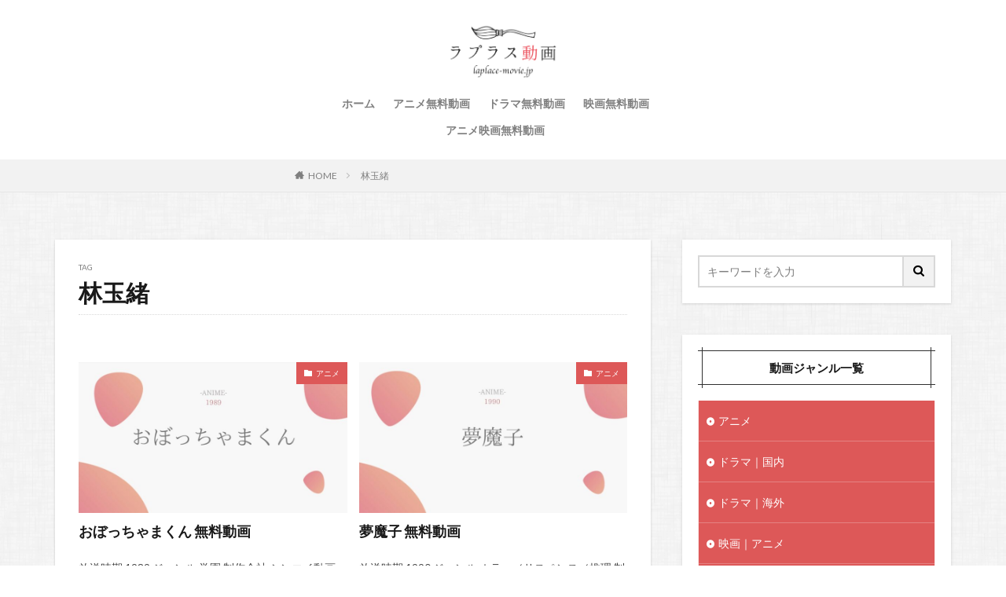

--- FILE ---
content_type: text/html; charset=UTF-8
request_url: https://laplace-movie.jp/tag/hayashi-tamao/
body_size: 13570
content:

<!DOCTYPE html>

<html lang="ja" prefix="og: http://ogp.me/ns#" class="t-html 
">

<head prefix="og: http://ogp.me/ns# fb: http://ogp.me/ns/fb# article: http://ogp.me/ns/article#">
<meta charset="UTF-8">
<title>林玉緒│ラプラス動画｜無料動画まとめ</title>
<meta name='robots' content='max-image-preview:large' />
<link rel='stylesheet' id='dashicons-css'  href='https://laplace-movie.jp/wp-includes/css/dashicons.min.css?ver=5.7.14' type='text/css' media='all' />
<link rel='stylesheet' id='thickbox-css'  href='https://laplace-movie.jp/wp-includes/js/thickbox/thickbox.css?ver=5.7.14' type='text/css' media='all' />
<link rel='stylesheet' id='wp-block-library-css'  href='https://laplace-movie.jp/wp-includes/css/dist/block-library/style.min.css?ver=5.7.14' type='text/css' media='all' />
<style id='wp-block-library-inline-css' type='text/css'>
.has-text-align-justify{text-align:justify;}
</style>
<link rel='stylesheet' id='contact-form-7-css'  href='https://laplace-movie.jp/wp-content/plugins/contact-form-7/includes/css/styles.css?ver=5.3.2' type='text/css' media='all' />
<link rel='stylesheet' id='fancybox-css'  href='https://laplace-movie.jp/wp-content/plugins/easy-fancybox/css/jquery.fancybox.min.css?ver=1.3.24' type='text/css' media='screen' />
<link rel='stylesheet' id='jetpack_css-css'  href='https://laplace-movie.jp/wp-content/plugins/jetpack/css/jetpack.css?ver=9.2.4' type='text/css' media='all' />
<script src='https://laplace-movie.jp/wp-includes/js/jquery/jquery.min.js?ver=3.5.1' id='jquery-core-js'></script>
<script src='https://laplace-movie.jp/wp-includes/js/jquery/jquery-migrate.min.js?ver=3.3.2' id='jquery-migrate-js'></script>
<link rel="https://api.w.org/" href="https://laplace-movie.jp/wp-json/" /><link rel="alternate" type="application/json" href="https://laplace-movie.jp/wp-json/wp/v2/tags/2059" /><link rel="alternate" type="application/rss+xml" title="ラプラス動画｜無料動画まとめ &raquo; Google Image Sitemap" href="https://laplace-movie.jp/?feed=googleimagesitemap" />
<link rel="alternate" type="application/rss+xml" title="ラプラス動画｜無料動画まとめ &raquo; Google Video Sitemap" href="https://laplace-movie.jp/?feed=googlevideossitemap" />
<style type='text/css'>img#wpstats{display:none}</style><link rel="stylesheet" href="https://laplace-movie.jp/wp-content/themes/the-thor/css/icon.min.css">
<link rel="stylesheet" href="https://fonts.googleapis.com/css?family=Lato:100,300,400,700,900">
<link rel="stylesheet" href="https://fonts.googleapis.com/css?family=Fjalla+One">
<link rel="stylesheet" href="https://fonts.googleapis.com/css?family=Noto+Sans+JP:100,200,300,400,500,600,700,800,900">
<link rel="stylesheet" href="https://laplace-movie.jp/wp-content/themes/the-thor/style.min.css">
<link rel="stylesheet" href="https://laplace-movie.jp/wp-content/themes/the-thor-child/style-user.css?1623662459">
<script src="https://ajax.googleapis.com/ajax/libs/jquery/1.12.4/jquery.min.js"></script>
<meta http-equiv="X-UA-Compatible" content="IE=edge">
<meta name="viewport" content="width=device-width, initial-scale=1, viewport-fit=cover"/>
<style>
.widget.widget_nav_menu ul.menu{border-color: rgba(221,88,88,0.15);}.widget.widget_nav_menu ul.menu li{border-color: rgba(221,88,88,0.75);}.widget.widget_nav_menu ul.menu .sub-menu li{border-color: rgba(221,88,88,0.15);}.widget.widget_nav_menu ul.menu .sub-menu li .sub-menu li:first-child{border-color: rgba(221,88,88,0.15);}.widget.widget_nav_menu ul.menu li a:hover{background-color: rgba(221,88,88,0.75);}.widget.widget_nav_menu ul.menu .current-menu-item > a{background-color: rgba(221,88,88,0.75);}.widget.widget_nav_menu ul.menu li .sub-menu li a:before {color:#dd5858;}.widget.widget_nav_menu ul.menu li a{background-color:#dd5858;}.widget.widget_nav_menu ul.menu .sub-menu a:hover{color:#dd5858;}.widget.widget_nav_menu ul.menu .sub-menu .current-menu-item a{color:#dd5858;}.widget.widget_categories ul{border-color: rgba(221,88,88,0.15);}.widget.widget_categories ul li{border-color: rgba(221,88,88,0.75);}.widget.widget_categories ul .children li{border-color: rgba(221,88,88,0.15);}.widget.widget_categories ul .children li .children li:first-child{border-color: rgba(221,88,88,0.15);}.widget.widget_categories ul li a:hover{background-color: rgba(221,88,88,0.75);}.widget.widget_categories ul .current-menu-item > a{background-color: rgba(221,88,88,0.75);}.widget.widget_categories ul li .children li a:before {color:#dd5858;}.widget.widget_categories ul li a{background-color:#dd5858;}.widget.widget_categories ul .children a:hover{color:#dd5858;}.widget.widget_categories ul .children .current-menu-item a{color:#dd5858;}.widgetSearch__input:hover{border-color:#dd5858;}.widgetCatTitle{background-color:#dd5858;}.widgetCatTitle__inner{background-color:#dd5858;}.widgetSearch__submit:hover{background-color:#dd5858;}.widgetProfile__sns{background-color:#dd5858;}.widget.widget_calendar .calendar_wrap tbody a:hover{background-color:#dd5858;}.widget ul li a:hover{color:#dd5858;}.widget.widget_rss .rsswidget:hover{color:#dd5858;}.widget.widget_tag_cloud a:hover{background-color:#dd5858;}.widget select:hover{border-color:#dd5858;}.widgetSearch__checkLabel:hover:after{border-color:#dd5858;}.widgetSearch__check:checked .widgetSearch__checkLabel:before, .widgetSearch__check:checked + .widgetSearch__checkLabel:before{border-color:#dd5858;}.widgetTab__item.current{border-top-color:#dd5858;}.widgetTab__item:hover{border-top-color:#dd5858;}.searchHead__title{background-color:#dd5858;}.searchHead__submit:hover{color:#dd5858;}.menuBtn__close:hover{color:#dd5858;}.menuBtn__link:hover{color:#dd5858;}@media only screen and (min-width: 992px){.menuBtn__link {background-color:#dd5858;}}.t-headerCenter .menuBtn__link:hover{color:#dd5858;}.searchBtn__close:hover{color:#dd5858;}.searchBtn__link:hover{color:#dd5858;}.breadcrumb__item a:hover{color:#dd5858;}.pager__item{color:#dd5858;}.pager__item:hover, .pager__item-current{background-color:#dd5858; color:#fff;}.page-numbers{color:#dd5858;}.page-numbers:hover, .page-numbers.current{background-color:#dd5858; color:#fff;}.pagePager__item{color:#dd5858;}.pagePager__item:hover, .pagePager__item-current{background-color:#dd5858; color:#fff;}.heading a:hover{color:#dd5858;}.eyecatch__cat{background-color:#dd5858;}.the__category{background-color:#dd5858;}.dateList__item a:hover{color:#dd5858;}.controllerFooter__item:last-child{background-color:#dd5858;}.controllerFooter__close{background-color:#dd5858;}.bottomFooter__topBtn{background-color:#dd5858;}.mask-color{background-color:#dd5858;}.mask-colorgray{background-color:#dd5858;}.pickup3__item{background-color:#dd5858;}.categoryBox__title{color:#dd5858;}.comments__list .comment-meta{background-color:#dd5858;}.comment-respond .submit{background-color:#dd5858;}.prevNext__pop{background-color:#dd5858;}.swiper-pagination-bullet-active{background-color:#dd5858;}.swiper-slider .swiper-button-next, .swiper-slider .swiper-container-rtl .swiper-button-prev, .swiper-slider .swiper-button-prev, .swiper-slider .swiper-container-rtl .swiper-button-next	{background-color:#dd5858;}body{background:#ffffff url(https://laplace-movie.jp/wp-content/uploads/2020/10/furley_bg.png) repeat center center;}.snsFooter{background-color:#dd5858}.widget-main .heading.heading-widget{background-color:#dd5858}.widget-main .heading.heading-widgetsimple{background-color:#dd5858}.widget-main .heading.heading-widgetsimplewide{background-color:#dd5858}.widget-main .heading.heading-widgetwide{background-color:#dd5858}.widget-main .heading.heading-widgetbottom:before{border-color:#dd5858}.widget-main .heading.heading-widgetborder{border-color:#dd5858}.widget-main .heading.heading-widgetborder::before,.widget-main .heading.heading-widgetborder::after{background-color:#dd5858}.widget-side .heading.heading-widget{background-color:#303030}.widget-side .heading.heading-widgetsimple{background-color:#303030}.widget-side .heading.heading-widgetsimplewide{background-color:#303030}.widget-side .heading.heading-widgetwide{background-color:#303030}.widget-side .heading.heading-widgetbottom:before{border-color:#303030}.widget-side .heading.heading-widgetborder{border-color:#303030}.widget-side .heading.heading-widgetborder::before,.widget-side .heading.heading-widgetborder::after{background-color:#303030}.widget-foot .heading.heading-widget{background-color:#dd5858}.widget-foot .heading.heading-widgetsimple{background-color:#dd5858}.widget-foot .heading.heading-widgetsimplewide{background-color:#dd5858}.widget-foot .heading.heading-widgetwide{background-color:#dd5858}.widget-foot .heading.heading-widgetbottom:before{border-color:#dd5858}.widget-foot .heading.heading-widgetborder{border-color:#dd5858}.widget-foot .heading.heading-widgetborder::before,.widget-foot .heading.heading-widgetborder::after{background-color:#dd5858}.widget-menu .heading.heading-widget{background-color:#dd5858}.widget-menu .heading.heading-widgetsimple{background-color:#dd5858}.widget-menu .heading.heading-widgetsimplewide{background-color:#dd5858}.widget-menu .heading.heading-widgetwide{background-color:#dd5858}.widget-menu .heading.heading-widgetbottom:before{border-color:#dd5858}.widget-menu .heading.heading-widgetborder{border-color:#dd5858}.widget-menu .heading.heading-widgetborder::before,.widget-menu .heading.heading-widgetborder::after{background-color:#dd5858}.rankingBox__bg{background-color:#dd5858}.the__ribbon{background-color:#dd5858}.the__ribbon:after{border-left-color:#dd5858; border-right-color:#dd5858}.content .afTagBox__btnDetail{background-color:#dd5858;}.widget .widgetAfTag__btnDetail{background-color:#dd5858;}.content .afTagBox__btnAf{background-color:#dd5858;}.widget .widgetAfTag__btnAf{background-color:#dd5858;}.content a{color:#3d82bf;}.phrase a{color:#3d82bf;}.content .sitemap li a:hover{color:#3d82bf;}.content h2 a:hover,.content h3 a:hover,.content h4 a:hover,.content h5 a:hover{color:#3d82bf;}.content ul.menu li a:hover{color:#3d82bf;}.content .es-LiconBox:before{background-color:#a83f3f;}.content .es-LiconCircle:before{background-color:#a83f3f;}.content .es-BTiconBox:before{background-color:#a83f3f;}.content .es-BTiconCircle:before{background-color:#a83f3f;}.content .es-BiconObi{border-color:#a83f3f;}.content .es-BiconCorner:before{background-color:#a83f3f;}.content .es-BiconCircle:before{background-color:#a83f3f;}.content .es-BmarkHatena::before{background-color:#005293;}.content .es-BmarkExcl::before{background-color:#b60105;}.content .es-BmarkQ::before{background-color:#005293;}.content .es-BmarkQ::after{border-top-color:#005293;}.content .es-BmarkA::before{color:#b60105;}.content .es-BsubTradi::before{color:#ffffff;background-color:#b60105;border-color:#b60105;}.btn__link-primary{color:#ffffff; background-color:#3f3f3f;}.content .btn__link-primary{color:#ffffff; background-color:#3f3f3f;}.searchBtn__contentInner .btn__link-search{color:#ffffff; background-color:#3f3f3f;}.btn__link-secondary{color:#ffffff; background-color:#3f3f3f;}.content .btn__link-secondary{color:#ffffff; background-color:#3f3f3f;}.btn__link-search{color:#ffffff; background-color:#3f3f3f;}.btn__link-normal{color:#3f3f3f;}.content .btn__link-normal{color:#3f3f3f;}.btn__link-normal:hover{background-color:#3f3f3f;}.content .btn__link-normal:hover{background-color:#3f3f3f;}.comments__list .comment-reply-link{color:#3f3f3f;}.comments__list .comment-reply-link:hover{background-color:#3f3f3f;}@media only screen and (min-width: 992px){.subNavi__link-pickup{color:#3f3f3f;}}@media only screen and (min-width: 992px){.subNavi__link-pickup:hover{background-color:#3f3f3f;}}.partsH2-6 h2{color:#444444;}.partsH2-6 h2::before{border-bottom-color:#e8736a;}.partsH2-6 h2::after{border-color:#e8736a;}.partsH3-14 h3{color:#3d3d3d; border-color:#dd3333;}.partsH3-14 h3::before{background-color:#d8d8d8;}.partsH3-14 h3::after{border-color:#d8d8d8;}.partsH4-83 h4{color:#333333; border-color:#dd3333;}.partsH4-83 h4:first-letter{color:#dd3333;}.content h5{color:#191919}.content ul > li::before{color:#a83f3f;}.content ul{color:#191919;}.content ol > li::before{color:#a83f3f; border-color:#a83f3f;}.content ol > li > ol > li::before{background-color:#a83f3f; border-color:#a83f3f;}.content ol > li > ol > li > ol > li::before{color:#a83f3f; border-color:#a83f3f;}.content ol{color:#191919;}.content .balloon .balloon__text{color:#191919; background-color:#f2f2f2;}.content .balloon .balloon__text-left:before{border-left-color:#f2f2f2;}.content .balloon .balloon__text-right:before{border-right-color:#f2f2f2;}.content .balloon-boder .balloon__text{color:#191919; background-color:#ffffff;  border-color:#d8d8d8;}.content .balloon-boder .balloon__text-left:before{border-left-color:#d8d8d8;}.content .balloon-boder .balloon__text-left:after{border-left-color:#ffffff;}.content .balloon-boder .balloon__text-right:before{border-right-color:#d8d8d8;}.content .balloon-boder .balloon__text-right:after{border-right-color:#ffffff;}.content blockquote{color:#191919; background-color:#f2f2f2;}.content blockquote::before{color:#d8d8d8;}.content table{color:#474747; border-top-color:#E5E5E5; border-left-color:#E5E5E5;}.content table th{background:#7f7f7f; color:#ffffff; ;border-right-color:#E5E5E5; border-bottom-color:#E5E5E5;}.content table td{background:#ffffff; ;border-right-color:#E5E5E5; border-bottom-color:#E5E5E5;}.content table tr:nth-child(odd) td{background-color:#ffffff;}
</style>
		<style type="text/css" id="wp-custom-css">
			.movie_ttl{
display:block;
overflow: hidden;
text-overflow: ellipsis;
white-space: nowrap;
}


.toph4:first-letter{
	font-size:1em !important;
	color:#333333 !important;
}

.toph4{
	font-size:1em !important;
	margin:0px 0px -10px 0px !important;
	padding:0px !important;
 background: none !important;
	    border-bottom: none !important;
}


.toph3:first-letter{
	font-size:1em !important;
	color:#333333 !important;
}

.toph3{
	font-size:1em !important;
	margin:0px 0px +10px 0px !important;
	padding:0px !important;
 background: none !important;
	    border-bottom: none !important;
}




.icon-tag{
display:none;
}

.comment-form-email {display: none;}
.comment-form-url {display: none;}
.form-allowed-tags {display: none;}
.comment-notes {display:none; }

.event_table{
	border-collapse:separate !important; 
	border: none !important;
	border-spacing: 7px !important;
	width: 100% !important;
	font-size:1.2em !important;
}

.event_table td{
	border-radius: 5px;
	text-align: center;
	padding: 0px 0;
	border:solid 2px #dd5858 !important;
	
}

.event_table td a{
	display:block !important;
	width:100% !important;
	height:100% !important;
	color:#dd5858;
}

.event_table tr :hover {
			background-color: #dd5858 !important;
}

.event_table td a:hover {
	color:#ffffff;
			background-color: #dd5858 !important;
}






.btn-koushiki {
	font-size:0.9em;
 text-align:center;
	color:#ffffff !important;
	background: #67c5ff;
  display: inline-block;
  padding: 0.3em 1em;
  text-decoration: none;
  border: solid 2px #67c5ff;
  border-radius: 3px;
  transition: .4s;
	margin-top:10px;
}

.btn-koushiki:hover {
  background: #78d6ff;
  color: #ffffff !important;
}


.btn-kiji {
		font-size:0.9em;
 text-align:center;
	color:#ffffff !important;
	background: #ffb90a;
  display: inline-block;
  padding: 0.3em 1em;
  text-decoration: none;
  border: solid 2px #ffb90a;
  border-radius: 3px;
  transition: .4s;
		margin-top:10px;
}

.btn-kiji:hover {
  background: #ffca1b;
  color: #ffffff !important;
}


.news-box2{
	top:30px;
  margin: 3em 0;
  padding: 1em 1.5em 1.5em;
  position: relative;
  border: 1px solid #81d4fa;
  background-color: #ecfafe;
	color:#333333;
}

.news-box2-title{
  position: absolute;
  top: -0.8em;
  left: 20px;
  font-weight: bold;
  font-size: 1.1em;
  background-color: #81d4fa;
  color: #fff;
  padding: 0.2em 1em;
}


/* スマート　囲み枠　1 */
.kakomi-smart1 {
 position: relative;
 margin: 3em auto;
 padding: 2.5em 2em 1.5em;
 width: 100%; /* ボックス幅 */
 border-style: solid;
 border-color: #FFA500; /* 枠の色 */
 border-width: 5px 1px 1px;
 background-color: #fcfcfc;/* 背景色 */
 color: #666; /* テキスト色 */
 box-shadow: 1px 1px 3px #ccc; /* 影 */
}

.title-smart1 {
 position: absolute;
 top: 13px;
 left: 20px;
 background-color: #fafafa; /* タイトル背景色 */
 color: #E59500; /* タイトル色 */
 font-size: 1.2em;
 font-weight: bold;
}



/*　テープ　枠　3 */
.kakomi-tape3 {
 position:relative;
 padding: 25px 2em 2em;
top:30px;
	 margin: 5em auto;
 width: 100%;
 color: #555555; /* 文字色 */
 background-color: #FFF7DF;
}

.title-tape3 {
 position: absolute;
 top: -15px;
 left: 20px;
 padding: 4px 20px;
 color: #555555; /*タイトル色*/
 font-weight: bold;
 background-color: rgba(255,255,255,.4);
 border-left: 2px dotted rgba(0,0,0,.1);
 border-right: 2px dotted rgba(0,0,0,.1);
 box-shadow: 0 0 5px rgba(0,0,0,0.2); 
 transform: rotate(-5deg);
}



/*　感想男性*/
.kansou1 {
 position:relative;
 padding: 25px 2em 2em;
top:30px;
	 margin: 5em auto;
 width: 100%;
 color: #555555; /* 文字色 */
 background-color: #e6f8fa;
}

/*　感想女性*/
.kansou2 {
 position:relative;
 padding: 25px 2em 2em;
top:30px;
	 margin: 5em auto;
 width: 100%;
 color: #555555; /* 文字色 */
 background-color: #f9efdd;
}

.title-kansou1 {
 position: absolute;
 top: -10px;
 left: 20px;
 padding: 4px 20px;
 color: #555555; /*タイトル色*/
 font-weight: bold;
 background-color: rgba(255,255,255,.4);
 border-left: 2px dotted rgba(0,0,0,.1);
 border-right: 2px dotted rgba(0,0,0,.1);
 box-shadow: 0 0 5px rgba(0,0,0,0.2); 
 transform: rotate(-5deg);
}



/*　　出演者A */
.syutuensya-a1 {
 position:relative;
 padding: 25px  1.5em 1.5em;
	font-size:0.95em;
top:30px;
	 margin: 2.5em auto;
 width: 100%;
 color: #555555; /* 文字色 */
 background-color: #fed;
}

.title-syutuensya-a1 {
 position: absolute;
 top: -10px;
 left: 20px;
 padding: 4px 20px;
 color: #555555; /*タイトル色*/
 font-weight: bold;
 background-color: rgba(255,255,255,.4);
 border-left: 2px dotted rgba(0,0,0,.1);
 border-right: 2px dotted rgba(0,0,0,.1);
 box-shadow: 0 0 5px rgba(0,0,0,0.2); 
 transform: rotate(-5deg);
}


/*　　出演者B */
.syutuensya-b1 {
 position:relative;
 padding: 25px  1.5em 1.5em;
top:30px;
		font-size:0.95em;
	 margin: 2.5em auto;
 width: 100%;
 color: #555555; /* 文字色 */
 background-color: #dee;
}

.title-syutuensya-b1 {
 position: absolute;
 top: -10px;
 left: 20px;
 padding: 4px 20px;
 color: #555555; /*タイトル色*/
 font-weight: bold;
 background-color: rgba(255,255,255,.4);
 border-left: 2px dotted rgba(0,0,0,.1);
 border-right: 2px dotted rgba(0,0,0,.1);
 box-shadow: 0 0 5px rgba(0,0,0,0.2); 
 transform: rotate(-5deg);
}

ul.cp_list {
	padding:0.5em;
	list-style-type:none;
}
ul.cp_list li {
	position:relative;
	padding: 0em 0.3em 0.3em 1.3em;
}
ul.cp_list li:before {
	position:absolute;
	content:'';
	top: 0.5em;
	left: 0.2em;
	height:0;
	width:0;
	border-style: solid;
	border-width: 6px 0 6px 9px;
	border-color: transparent transparent transparent #3F51B5;
}



ul.sample1{
  counter-reset:list;
  list-style-type:none;
  padding:0px;
}
ul.sample1 li{
  position:relative;
  color: #333;
  padding: 0 0 0 20px;
  margin: 14px 0px;
  line-height: 30px;
  border-bottom: dashed 1px #ccc;
}
ul.sample1 li:before{
  counter-increment: list;
  content: counter(list) ".";
  display: block;
  position: absolute;
  left: 0px;
  font-weight: bold;
  top: 50%;
  -moz-transform: translateY(-50%);
  -webkit-transform: translateY(-50%);
  -o-transform: translateY(-50%);
  -ms-transform: translateY(-50%);
  transform: translateY(-50%);
}



.keikou {
  background: linear-gradient(transparent 60%, #ff9 40%);
}
.dot {
    border-bottom: 1px dotted;
}


/*内部リンクの背景色*/
.content .sitecard {
        background-color: #ffffff;
}

/*外部リンクの背景色*/
.content .blogcard {
        background-color: #ffffff;
}



/************吹き出し*************/

.balloon_01 {
	position: relative;
	display: block;
	margin: 30px 0 8px;
	padding: 20px;
	width:100vw;
	margin-left: calc(50% - 50vw);
	text-align:center;
	background: #ff5542;/***吹き出し背景色***/
	color: #ffffff;/***吹き出し文字色***/
	font-size: 20px;
	font-weight:bold;
}

.balloon_01:before {
	content: "";
	position: absolute;
	top: 100%;
	left: 50%;
	margin-left: -15px;
	border: 15px solid transparent;
	border-top: 15px solid #ff5542;/***吹き出し背景色***/
}

.balloon_01 p {
  margin: 0;
  padding: 0;
}

.jump {
  animation: 0.5s jump infinite alternate linear;
}
@keyframes jump {
  to { transform: transtateY(0); }
  from { transform: translateY(5px); }
}


@media only screen and (min-width: 768px) {
	.balloon_01 {
		width:100%;
		margin-left: 0;
		border-radius: 8px;
	}
}




/************CVボタン*************/

.cv_bg{
	width:100%;
	margin-bottom:30px;
	padding:30px 5px;
	background:#FFFFDD;/***背景色***/
}

.cv_btn {
	display: block;
	padding: 20px 20px;
	width:100%;
	text-decoration: none;
	text-align:center;
	background: #FF773E;/***ボタン背景***/
	color: #ffffff !important;/***ボタン文字色***/
	font-size:25px;
	font-weight:bold;
	border-bottom: solid 4px #b31c24;/***ボタン下枠線色***/
	border-radius: 8px;
}
.cv_btn:hover {
/***指定なし***/
}

@media only screen and (min-width: 768px) {
	.cv_bg {
		padding:30px 50px;
		width:100%;
		margin-left: 0;
	}


	.cv_btn {
		padding: 30px 20px;
		width:100%;
		font-size:28px;
		border-radius: 8px;
		color:#ffffff;
	}
}


/*FODボタン*/
a.bttn-fod{
	  display: block;
			padding:5px;
		width:100%;
	  text-decoration: none;
  color: #fff !important;
  background: #FF6600;
  font-weight: bold;
  font-size:14px;
  border-radius: 10px;
  text-align:center;
	border-bottom: solid 4px #cc6600;
}

a.bttn-fod:before {
	content: "";
  display: inline-block;
	width: 110px;
  height: 100px;
  background: url("https://laplace-movie.jp/wp-content/uploads/2020/10/fod.png")left no-repeat;
  background-size: 90%;
	vertical-align: middle;
}
a.bttn-fod:hover {
    background: #6FB83F;
		border-bottom: solid 4px #339900;
}
 
@media screen and (min-width: 768px){
  a.bttn-fod{
    margin: 0px auto;
		width:100%;
    font-size:25px;
    display:inline-block;
    }
  a.btn-fod:before {
        margin: -3px 10px 0 0;
    }
}



/*U-NEXTボタン*/
a.bttn-unext{
			padding:5px;
  margin: 10px 0;
  display: block;
  color: #fff !important;
  background: #FF6600;
  text-decoration: none;
  font-weight: bold;
  font-size:14px;
  border-radius: 10px;
  text-align:center;
	border-bottom: solid 4px #cc6600;
}

a.bttn-unext:before {
	content: "";
  display: inline-block;
	width: 110px;
  height: 100px;
  background: url("https://laplace-movie.jp/wp-content/uploads/2020/10/u-next.png")left no-repeat;
  background-size: 90%;
	vertical-align: middle;
}
a.bttn-unext:hover {
    background: #6FB83F;
		border-bottom: solid 4px #339900;
}
 
@media screen and (min-width: 768px){
  a.bttn-unext{
    margin: 0px auto;
		width:100%;
    font-size:25px;
    display:inline-block;
    }
  a.btn-unext:before {
        margin: -3px 10px 0 0;
    }
}

/*Huluボタン*/
a.bttn-hulu{
			padding:5px;
  margin: 10px 0;
  display: block;
  color: #fff !important;
  background: #FF6600;
  text-decoration: none;
  font-weight: bold;
  font-size:14px;
  border-radius: 10px;
  text-align:center;
	border-bottom: solid 4px #cc6600;
}

a.bttn-hulu:before {
	content: "";
  display: inline-block;
	width: 110px;
  height: 100px;
  background: url("https://laplace-movie.jp/wp-content/uploads/2020/10/hulu.png")left no-repeat;
  background-size: 90%;
	vertical-align: middle;
}
a.bttn-hulu:hover {
    background: #6FB83F;
		border-bottom: solid 4px #339900;
}
 
@media screen and (min-width: 768px){
  a.bttn-hulu{
    margin: 0px auto;
		width:100%;
    font-size:25px;
    display:inline-block;
    }
  a.btn-hulu:before {
        margin: -3px 10px 0 0;
    }
}


/*paraviボタン*/
a.bttn-paravi{
			padding:5px;
  margin: 10px 0;
  display: block;
  color: #fff !important;
  background: #FF6600;
  text-decoration: none;
  font-weight: bold;
  font-size:14px;
  border-radius: 10px;
  text-align:center;
	border-bottom: solid 4px #cc6600;
}

a.bttn-paravi:before {
	content: "";
  display: inline-block;
	width: 110px;
  height: 100px;
  background: url("https://laplace-movie.jp/wp-content/uploads/2020/10/paravi.png")left no-repeat;
  background-size: 90%;
	vertical-align: middle;
}
a.bttn-paravi:hover {
    background: #6FB83F;
		border-bottom: solid 4px #339900;
}
 
@media screen and (min-width: 768px){
  a.bttn-paravi{
    margin: 0px auto;
		width:100%;
    font-size:25px;
    display:inline-block;
    }
  a.btn-paravi:before {
        margin: -3px 10px 0 0;
    }
}


/*TELASAボタン*/
a.bttn-telasa{
			padding:5px;
  margin: 10px 0;
  display: block;
  color: #fff !important;
  background: #FF6600;
  text-decoration: none;
  font-weight: bold;
  font-size:14px;
  border-radius: 10px;
  text-align:center;
	border-bottom: solid 4px #cc6600;
}

a.bttn-telasa:before {
	content: "";
  display: inline-block;
	width: 110px;
  height: 100px;
  background: url("https://laplace-movie.jp/wp-content/uploads/2020/10/telasa.jpg")left no-repeat;
  background-size: 90%;
	vertical-align: middle;
}
a.bttn-telasa:hover {
    background: #6FB83F;
		border-bottom: solid 4px #339900;
}
 
@media screen and (min-width: 768px){
  a.bttn-telasa{
    margin: 0px auto;
		width:100%;
    font-size:25px;
    display:inline-block;
    }
  a.btn-telasa:before {
        margin: -3px 10px 0 0;
    }
}



/*Netflixボタン*/
a.bttn-netflix{
			padding:5px;
  margin: 10px 0;
  display: block;
  color: #fff !important;
  background: #FF6600;
  text-decoration: none;
  font-weight: bold;
  font-size:14px;
  border-radius: 10px;
  text-align:center;
	border-bottom: solid 4px #cc6600;
}

a.bttn-netflix:before {
	content: "";
  display: inline-block;
	width: 110px;
  height: 100px;
  background: url("https://laplace-movie.jp/wp-content/uploads/2020/10/netflix.jpg")left no-repeat;
  background-size: 90%;
	vertical-align: middle;
}
a.bttn-netflix:hover {
    background: #6FB83F;
		border-bottom: solid 4px #339900;
}
 
@media screen and (min-width: 768px){
  a.bttn-netflix{
    margin: 0px auto;
		width:100%;
    font-size:25px;
    display:inline-block;
    }
  a.btn-netflix:before {
        margin: -3px 10px 0 0;
    }
}



/*amazonボタン*/
a.bttn-amazon{
			padding:5px;
  margin: 10px 0;
  display: block;
  color: #fff !important;
  background: #FF6600;
  text-decoration: none;
  font-weight: bold;
  font-size:14px;
  border-radius: 10px;
  text-align:center;
	border-bottom: solid 4px #cc6600;
}

a.bttn-amazon:before {
	content: "";
  display: inline-block;
	width: 110px;
  height: 100px;
  background: url("https://laplace-movie.jp/wp-content/uploads/2020/10/amazonprime.jpg")left no-repeat;
  background-size: 90%;
	vertical-align: middle;
}
a.bttn-amazon:hover {
    background: #6FB83F;
		border-bottom: solid 4px #339900;
}
 
@media screen and (min-width: 768px){
  a.bttn-amazon{
    margin: 0px auto;
		width:100%;
    font-size:25px;
    display:inline-block;
    }
  a.btn-amazon:before {
        margin: -3px 10px 0 0;
    }
}



/*TSUTAYA DISCASボタン*/
a.bttn-tds{
			padding:5px;
  margin: 10px 0;
  display: block;
  color: #fff !important;
  background: #FF6600;
  text-decoration: none;
  font-weight: bold;
  font-size:14px;
  border-radius: 10px;
  text-align:center;
	border-bottom: solid 4px #cc6600;
}

a.bttn-tds:before {
	content: "";
  display: inline-block;
	width: 110px;
  height: 100px;
  background: url("https://laplace-movie.jp/wp-content/uploads/2020/10/tds.jpg")left no-repeat;
  background-size: 90%;
	vertical-align: middle;
}
a.bttn-tds:hover {
    background: #6FB83F;
		border-bottom: solid 4px #339900;
}
 
@media screen and (min-width: 768px){
  a.bttn-tds{
    margin: 0px auto;
		width:100%;
    font-size:25px;
    display:inline-block;
    }
  a.btn-tds:before {
        margin: -3px 10px 0 0;
    }
}



/*musicjpボタン*/
a.bttn-musicjp{
			padding:5px;
  margin: 10px 0;
  display: block;
  color: #fff !important;
  background: #FF6600;
  text-decoration: none;
  font-weight: bold;
  font-size:14px;
  border-radius: 10px;
  text-align:center;
	border-bottom: solid 4px #cc6600;
}

a.bttn-musicjp:before {
	content: "";
  display: inline-block;
	width: 110px;
  height: 100px;
  background: url("https://laplace-movie.jp/wp-content/uploads/2020/10/music-jp.png")left no-repeat;
  background-size: 90%;
	vertical-align: middle;
}
a.bttn-musicjp:hover {
    background: #6FB83F;
		border-bottom: solid 4px #339900;
}
 
@media screen and (min-width: 768px){
  a.bttn-musicjp{
    margin: 0px auto;
		width:100%;
    font-size:25px;
    display:inline-block;
    }
  a.btn-musicjp:before {
        margin: -3px 10px 0 0;
    }
}


/*dTVボタン*/
a.bttn-dtv{
			padding:5px;
  margin: 10px 0;
  display: block;
  color: #fff !important;
  background: #FF6600;
  text-decoration: none;
  font-weight: bold;
  font-size:14px;
  border-radius: 10px;
  text-align:center;
	border-bottom: solid 4px #cc6600;
}

a.bttn-dtv:before {
	content: "";
  display: inline-block;
	width: 110px;
  height: 100px;
  background: url("https://laplace-movie.jp/wp-content/uploads/2020/10/dtv.png")left no-repeat;
  background-size: 90%;
	vertical-align: middle;
}
a.bttn-dtv:hover {
    background: #6FB83F;
		border-bottom: solid 4px #339900;
}
 
@media screen and (min-width: 768px){
  a.bttn-dtv{
    margin: 0px auto;
		width:100%;
    font-size:25px;
    display:inline-block;
    }
  a.btn-dtv:before {
        margin: -3px 10px 0 0;
    }
}


/*abematvボタン*/
a.bttn-abema{
			padding:5px;
  margin: 10px 0;
  display: block;
  color: #fff !important;
  background: #FF6600;
  text-decoration: none;
  font-weight: bold;
  font-size:14px;
  border-radius: 10px;
  text-align:center;
	border-bottom: solid 4px #cc6600;
}

a.bttn-abema:before {
	content: "";
  display: inline-block;
	width: 110px;
  height: 100px;
  background: url("https://laplace-movie.jp/wp-content/uploads/2020/10/abematv.png")left no-repeat;
  background-size: 90%;
	vertical-align: middle;
}
a.bttn-abema:hover {
    background: #6FB83F;
		border-bottom: solid 4px #339900;
}
 
@media screen and (min-width: 768px){
  a.bttn-abema{
    margin: 0px auto;
		width:100%;
    font-size:25px;
    display:inline-block;
    }
  a.btn-abema:before {
        margin: -3px 10px 0 0;
    }
}

a.bttn-dani{
				padding:5px;
  margin: 10px 0;
  display: block;
  color: #fff !important;
  background: #FF6600;
  text-decoration: none;
  font-weight: bold;
  font-size:14px;
  border-radius: 10px;
  text-align:center;
	border-bottom: solid 4px #cc6600;
}
a.bttn-dani:before {

	content: "";
  display: inline-block;
	width: 110px;
  height: 100px;
  background: url("https://laplace-movie.jp/wp-content/uploads/2020/10/danimestore.png")left no-repeat;
  background-size: 90%;
	vertical-align: middle;
}
a.bttn-dani:hover {
    background: #6FB83F;
		border-bottom: solid 4px #339900;
}
 
@media screen and (min-width: 768px){
  a.bttn-dani{
    margin: 0px auto;
		width:100%;
    font-size:25px;
    display:inline-block;
    }
  a.btn-dani:before {
        margin: -3px 10px 0 0;
    }
}


/*wowowボタン*/
a.bttn-wowow{
				padding:5px;
  margin: 10px 0;
  display: block;
  color: #fff !important;
  background: #FF6600;
  text-decoration: none;
  font-weight: bold;
  font-size:14px;
  border-radius: 10px;
  text-align:center;
	border-bottom: solid 4px #cc6600;
}
a.bttn-wowow:before {

	content: "";
  display: inline-block;
	width: 110px;
  height: 100px;
  background: url("https://laplace-movie.jp/wp-content/uploads/2020/10/wowow.jpg")left no-repeat;
  background-size: 90%;
	vertical-align: middle;
}
a.bttn-wowow:hover {
    background: #6FB83F;
		border-bottom: solid 4px #339900;
}
 
@media screen and (min-width: 768px){
  a.bttn-wowow{
    margin: 0px auto;
		width:100%;
    font-size:25px;
    display:inline-block;
    }
  a.btn-wowow:before {
        margin: -3px 10px 0 0;
    }
}


/*クランクインボタン*/
a.bttn-kurankin{
				padding:5px;
  margin: 10px 0;
  display: block;
  color: #fff !important;
  background: #FF6600;
  text-decoration: none;
  font-weight: bold;
  font-size:14px;
  border-radius: 10px;
  text-align:center;
	border-bottom: solid 4px #cc6600;
}
a.bttn-kurankin:before {

	content: "";
  display: inline-block;
	width: 110px;
  height: 100px;
  background: url("https://laplace-movie.jp/wp-content/uploads/2020/10/crank-in-video.jpg")left no-repeat;
  background-size: 90%;
	vertical-align: middle;
}
a.bttn-kurankin:hover {
    background: #6FB83F;
		border-bottom: solid 4px #339900;
}
 
@media screen and (min-width: 768px){
  a.bttn-kurankin{
    margin: 0px auto;
		width:100%;
    font-size:25px;
    display:inline-block;
    }
  a.btn-kurankin:before {
        margin: -3px 10px 0 0;
    }
}


/*ひかりTVボタン*/
a.bttn-hikaritv{
	  display: block;
			padding:5px;
		width:100%;
	  text-decoration: none;
  color: #fff !important;
  background: #FF6600;
  font-weight: bold;
  font-size:14px;
  border-radius: 10px;
  text-align:center;
	border-bottom: solid 4px #cc6600;
}

a.bttn-hikaritv:before {
	content: "";
  display: inline-block;
	width: 110px;
  height: 100px;
  background: url("https://laplace-movie.jp/wp-content/uploads/2020/10/hikaritv.jpg")left no-repeat;
  background-size: 90%;
	vertical-align: middle;
}
a.bttn-fod:hover {
    background: #6FB83F;
		border-bottom: solid 4px #339900;
}
 
@media screen and (min-width: 768px){
  a.bttn-hikaritv{
    margin: 0px auto;
		width:100%;
    font-size:25px;
    display:inline-block;
    }
  a.btn-hikaritv:before {
        margin: -3px 10px 0 0;
    }
}



/*NHKボタン*/
a.bttn-nhk{
			padding:0 0 0 15px;
  margin: 10px 0;
  display: block;
  color: #fff !important;
  background: #FF6600;
  text-decoration: none;
  font-weight: bold;
  font-size:14px;
  border-radius: 10px;
  text-align:center;
	border-bottom: solid 4px #cc6600;
}

a.bttn-nhk:before {
	content: "";
  display: inline-block;
	width: 110px;
  height: 100px;
  background: url("https://laplace-movie.jp/wp-content/uploads/2020/12/nhkondemand.jpg")left no-repeat;
  background-size: 90%;
	vertical-align: middle;
}
a.bttn-nhk:hover {
    background: #6FB83F;
		border-bottom: solid 4px #339900;
}
 
@media screen and (min-width: 768px){
  a.bttn-nhk{
    margin: 20px auto;
		width:95%;
    font-size:25px;
    display:inline-block;
    }
  a.btn-nhk:before {
        margin: -3px 10px 0 0;
    }
}



/***************************
      PC3列 SP2列
***************************/

.col_wrap {
display: flex;
flex-wrap: wrap;
justify-content: start;
	font-size:0.9em;
}

@media only screen and (min-width: 769px) {
	.col_wrap .col3_2{
		width:32%;
		margin-top:0;
		margin-right:2%;
		margin-bottom:20px;
		text-align:center;
	}
	
	.col_wrap .col3_2:nth-child(3n){
		margin-right:0;
	}
}

@media only screen and (max-width: 768px) {
	.col_wrap .col3_2{
		width:48%;
		margin-top:0;
		margin-right:4%;
		margin-bottom:20px;
		text-align:center;
	}
	
	.col_wrap .col3_2:nth-child(2n){
		margin-right:0;
	}
	
	.btn-gradient-radius{
		width:100%;
	}
}




.content .outline {
border: 1px solid #cccccc;
padding: 10px 0 10px;
background:#ffffff;
}

.content li ul li .outline__number{
font-weight:bold;
background:transparent;
color:#cfcfcf;
width:auto;
}

.content .outline__number{
width:1.8em;
height:1.8em;
padding:0;
line-height:1.8em;
text-align:center;
background:#006699;
color:#fff;
border-radius:50%;
}

.content .outline__link {
display: block;
color:#777;
}

.content .outline__link:hover {
color:#cfcfcf;
}

.outline__title {
color: #006699;
font-weight: 700;
width:100%;
padding: 0px 0px 0px 20px;
}

.content .outline__switch{
	
right:1.5rem;
top:10px;
}

.content .outline__toggle:checked + .outline__switch::before {
content: "［ ▲ CLOSE］";
}
.content .outline__toggle:checked + .outline__switch + .outline__list {
margin-top: 1rem;
}

.content .outline__switch::before {
content: "［ ▼ OPEN ］";
border: 0;
color:#999;
}

.content .outline__switch + .outline__list {
background: transparent;
}

.content .outline__switch + ul.outline__list {
margin-left:0;
margin-right:0;
	margin-bottom:15px;
border-top:2px dotted #cfcfcf;
}

.content .outline__switch + .outline__list-2 li:first-child{
margin-top:1.5em;
}

.content .outline__switch + .outline__list-2 li ul li:first-child{
margin-top:0.5em;
}

.outline__list-2 > li > a{
font-weight:700;
}

.outline__title:before{
font-family: "icomoon";
content: "\e92f";
margin-right:5px;
}

@media only screen and (min-width: 992px){
.outline__list-2 > li > a{
font-weight:700;
}

.content .outline {
width:100%;
margin:1rem 0%;
}
}

@media only screen and (max-width: 991px){
.content .outline {
width:100%;
margin:1rem 0;
}
}


/************************************
** 横長テーブル
************************************/

.p-sticky-table{
white-space: nowrap;
line-height:1.6;
	overflow:hidden;
}
.p-sticky-table table{
  border:none;
  border: 1px solid #dedede;
  border-bottom: none;
  border-collapse: collapse;
  word-break: break-all;
  table-layout: fixed;
  display:block;
  overflow:scroll;
  max-height: 80vh;

}

.p-sticky-table thead th:first-child {
  position: -webkit-sticky;
  position: sticky;
  top: 0;
  left: 0;
  z-index: 3;
}



.p-sticky-table thead th {
  position: -webkit-sticky;
  position: sticky;
  top: 0;
  z-index: 2;
  text-align:center;
}


.p-sticky-table td {
max-width:150%;
}

.p-sticky-table tbody th:first-child{
  position: -webkit-sticky;
  position: sticky;
  left: 0;
  z-index: 1;
  border:none;
  white-space: normal;
  min-width: 130px;
}
.p-sticky-table th, .p-sticky-table td {
  min-width: 50px;
  text-align: left;
  font-size: 1em !important;
  position: relative;
  padding: 13px !important;
  color: #333;
  border: none !important;
  z-index: 0;
  vertical-align:middle !important;
  background:#fff;
}
.p-sticky-table th{
  background:#f0f9ff !important;
  letter-spacing: 1px;
  font-weight: 500 !important;
  color: #555 !important;
}
.p-sticky-table tr{
  border-bottom:none !important;
}
.p-sticky-table img{
  margin: 10px auto;
  display: block;
  padding: 0;
  max-width: 80% !important;
}
.p-sticky-table table th::before, .p-sticky-table table td::before {
  content: "";
  position: absolute;
  top: 0;
  left: 0;
  width: 100%;
  height: 100%;
  box-sizing: border-box;
  border-right: 1px solid #dedede;
  border-bottom: 1px solid #dedede;
  z-index: -1;
}
/* スマホ */
@media screen and (max-width: 560px) {
  .p-sticky-table table {
    max-height: 60vh;
    }
  .p-sticky-table thead th:first-child, .p-sticky-table tbody th:first-child {
        min-width: 25vw;
    }
   .p-sticky-table th, .p-sticky-table td {
        font-size: 12px !important;
        padding: 7px !important;
    }
}
/* 中央寄せ */
.pst-center td {
  text-align: center;
}


/************************************
** 画像の枠線
************************************/
img.wakusen{   
     border:1px solid #d3d3d3;
	margin-bottom:5px;
}
/************************************
** 画像の横並び
************************************/



ul.top-banner{
	display: flex;
	flex-wrap:wrap;
}

ul.top-banner{
	display: flex;
	flex-wrap:wrap;
	overflow:hidden;
}

ul.top-banner li {
	width: calc(100%/4);/*←画像を横に4つ並べる場合*/
	margin-top:0;
	padding:0 5px;
	box-sizing:border-box;
}
ul.top-banner  li:before {
	content:'';
	display:none;
}
ul.top-banner li img {
	max-width:100%; /*画像のはみだしを防ぐ*/
	height: auto; /*画像の縦横比を維持 */
	border:solid 1px #ccc; /*←画像を1pxのグレーの枠線で囲む指定の場合*/
}



/************************************
   横スクロール テーブル（kobayashi）
************************************/

.sticky_table {
	display: block;
	position: relative;
	overflow: scroll;
	border-collapse: collapse;
	font-size: 0;
	border-top:none !important;
	border-right:none !important;
	border-bottom:none !important;
	border-left:none !important;
	padding-bottom:20px;
}

.sticky_table tbody {
  display: block;
  width: -webkit-max-content;
  width: -moz-max-content;
  width: max-content;
}

.sticky_table th,
.sticky_table td {
	background: #fff;
	font-size: 12px;
	border-top:2px solid #EDEDED !important;
	border-right:none !important;
	border-bottom:2px solid #EDEDED !important;
	border-left:none !important;
	color:#28281e !important;
	display:table-cell !important;
	padding:20px 10px !important;
	vertical-align:middle !important;
}

.sticky_table th{
	position:relative;
	width:85px;
	font-size:11px;
	text-align:center;
	z-index:9999;
}

.sticky_table th::before{
	position:absolute;
	content:"";
	top:0;
	left:0;
	width:100%;
	height:100%;
	border-left:2px solid #EDEDED;
}

.sticky_table th::after{
	position:absolute;
	content:"";
	top:0;
	right:0;
	width:100%;
	height:100%;
	border-right:2px solid #EDEDED;
}


.sticky_table th img{
	display:block;
	width:100px;
	padding:10px;
	margin:0 auto;
}

.sticky_table th span{
	display:block;
	width:100%;
}

.sticky_table td {
	border-right:2px solid #EDEDED !important;
	
}

.sticky_table th:first-child {
  position: -webkit-sticky;
  position: sticky;
  left: 0;
	border-left: none !important;
}

.sticky_table ul{
	display: flex;
	flex-wrap: wrap;
	justify-content: start;
	list-style:none !important;
	padding-left:0 !important;
	font-size:1em;
	margin:0;
	padding:0;
}

.sticky_table ul li{
}

.sticky_table ul li{
	display:block;
	width:150px;
	text-align:center;
	margin:0;
	margin-right:10px;
	padding:0;
}

.sticky_table ul li img{
	width:100%;
	border:1px solid rgb(237,237,237);
	margin-bottom:10px;
}

.sticky_table ul li::before{
	display:none;
}


.bg_1{
	background-color:#F3F9FC !important;
	font-size:1em !important;

}

.bg_2{
	background-color:#FDFBEC !important;
		font-size:1em !important;
}

.bg_3{
	background-color:#F3F9FC !important;
}



.btn_1,
.btn_2,
.btn_3,
.btn_4,
.btn_5{
	display:block;
	border-radius:20px;
	font-weight:bold;
	color:#ffffff !important;
	width:100%;
	text-align:center;
	font-size:12px;
	box-shadow:2px 2px 2px rgba(0,0,0,0.1);
	padding:8px 2px;
	margin-top:10px;
}

.btn_1{
	background:#7AB883;
}


.btn_2{
	background:#D57546;
}


.btn_3{
	background:#6FB3CB;
}

.btn_4{
	background:#D57546;
	width:70% !important;
margin: 0 auto;
}

.btn_5{
	background:#6FB3CB;
	width:70% !important;
margin: 0 auto;
}

@media (min-width: 960px){

	.sticky_table th{
		width:100px;
		font-size:12px;
	}
	
	.sticky_table th img{
	width:60px;
	}
	
	.sticky_table td{
		width:auto;
	}
	
	
}


/******調整*******/

@media only screen and (max-width: 767px) {
.l-wrapper,{
	margin-right:5px;
	margin-left:5px;	
}
}











/************************************
** ボタンの横並び
************************************/

ul.top-btn{
	display: flex;
	flex-wrap:wrap;
}

ul.top-btn{
	display: flex;
	flex-wrap:wrap;
	overflow:hidden;
}

ul.top-btn li {
	width: calc(100%/2);/*←画像を横に4つ並べる場合*/
	margin-top:0;
		margin-bottom:20px;
	padding:0 5px;
	box-sizing:border-box;
}
ul.top-btn  li:before {
	content:'';
	display:none;
}
ul.top-btn li img {
	max-width:100%; /*画像のはみだしを防ぐ*/
	height: auto; /*画像の縦横比を維持 */
	border:solid 1px #ccc; /*←画像を1pxのグレーの枠線で囲む指定の場合*/
}


.content .bgc-ellow   { 
		background-color:#fcFaca !important;
	color:#705D4D;
	padding:20px;
	font-weight:bold;
}




/************************************
** youtubeプルダウンリスト
************************************/

select {
  height: 50px;
  max-width: 560px;
  width: 100%;

  -webkit-appearance: none; 
	-moz-appearance: none;
	appearance: none;
	
  margin-bottom: 20px;
	padding: 7px 30px 7px 10px;
	font-size: 93%;
	line-height: 1.1em;

  border-color: #EDEDED;
  background-image: url(image/スクリーンショット\ 2021-04-05\ 17.59.23.png);
	background-repeat: no-repeat;
	background-size: 50px 50px;
	background-position: right center;
}

select:hover {
  cursor: pointer;
}

.container {
  max-width:560px; 
  width: 100%;
  max-height:370px; 
  height: 100%;
  position:relative; 
}




/************************************
** 新規ボタン（トップ＆サイド）
************************************/
# {
	left: 0px;
	top: 0px;
	position: absolute;
	overflow: visible;
	width: 301px;
	white-space: nowrap;
	text-align: center;
	font-family: Meiryo;
	font-style: normal;
	font-weight: normal;
	font-size: 21px;
	color: rgba(255,255,255,1);
}
/*.str_button {
	float: left;
}*/
a{
	text-decoration: none;
}


#button_containar {
	display: flex;
	width: 650px;
	height: 50px;
	margin: 5%;
	padding: 5%;
}

.button_class{
	width: 300px;
	height: 35px;
	padding: 5px;
	display: -webkit-flex;
	display: flex;
	-webkit-align-items: center;
	align-items: center;
	-webkit-justify-content: center; 
	justify-content: center;
	text-align: center;
	text-decoration: none;
	border-radius: 8px 8px 8px 8px;
}

#left_button {
	/*width: 300px;
	height: 35px;
	padding: 5px;
	display: -webkit-flex;
	display: flex;
	-webkit-align-items: center;
	align-items: center;
	-webkit-justify-content: center; 
	justify-content: center;
	text-align: center;
	text-decoration: none;
	border-radius: 8px 8px 8px 8px;*/
	color: rgba(255,255,255,1);
	background-color:#1a94a4;
}

#right_button {
	/*width: 300px;
	height: 35px;
	padding: 5px;
	display: -webkit-flex;
	display: flex;
	-webkit-align-items: center;
	align-items: center;
	-webkit-justify-content: center; 
	justify-content: center;
	text-align: center;
	text-decoration: none;
	border-radius: 8px 8px 8px 8px;*/
	color: rgba(255,255,255,1);
	background-color:#C84F1A;
}

.button_class:active{
	-webkit-transform: translateY(1px);
	transform: translateY(1px);
	border-bottom: none;
}






/************************************
** 新規ボタン（トップ＆サイド）
************************************/


section {
  max-width: 95%;
  margin: 0 auto;
	margin-top:30px;
}
a.btn_04 {
  display: flex;
  justify-content: center;
  align-items: center;
  width: 100%;
  height: 60px;
  position: relative;
  background: #3399FF	;
  border: 1px solid #3399FF	;
  box-sizing: border-box;
  padding: 0 25px 0 40px;
  color: #fff;
  font-size: 1.1em;
  letter-spacing: 0.1em;
  line-height: 1.3;
  text-align: left;
  text-decoration: none;
  transition-duration: 0.3s;
	border-radius:3px;
}
a.btn_04:before {
  content: '';
  width: 8px;
  height: 8px;
  border: 0;
  border-top: 2px solid #fff;
  border-right: 2px solid #fff;
  transform: rotate(45deg);
  position: absolute;
  top: 50%;
  left: 25px;
  margin-top: -6px;
}
a.btn_04:hover {
  background: #fff;
  color: #ea85cf;
}
a.btn_04:hover:before {
  border-top: 2px solid #3399FF	;
  border-right: 2px solid #3399FF	;
}






a.btn_05 {
  display: flex;
  justify-content: center;
  align-items: center;
  width: 100%;
  height: 60px;
  position: relative;
  background: #ff8c00;
  border: 1px solid #ff8c00;
  box-sizing: border-box;
  padding: 0 25px 0 40px;
  color: #fff;
  font-size: 1.1em;
  letter-spacing: 0.1em;
  line-height: 1.3;
  text-align: left;
  text-decoration: none;
  transition-duration: 0.3s;
	border-radius:3px;
}
a.btn_05:before {
  content: '';
  width: 8px;
  height: 8px;
  border: 0;
  border-top: 2px solid #fff;
  border-right: 2px solid #fff;
  transform: rotate(45deg);
  position: absolute;
  top: 50%;
  left: 25px;
  margin-top: -6px;
}
a.btn_05:hover {
  background: #fff;
  color: #ea85cf;
}
a.btn_05:hover:before {
  border-top: 2px solid #ea85cf;
  border-right: 2px solid #ea85cf;
}




		</style>
		<meta property="og:site_name" content="ラプラス動画｜無料動画まとめ" />
<meta property="og:type" content="website" />
<meta property="og:title" content="林玉緒│ラプラス動画｜無料動画まとめ" />
<meta property="og:description" content="アニメやドラマや映画の動画を無料で視聴できる配信サイトやおすすめ視聴法をまとめ！鬼滅の刃などの人気アニメ動画やキングダムなど人気映画、半沢直樹や最新の放送中ドラマの動画＆見逃し配信も！" />
<meta property="og:url" content="https://laplace-movie.jp/tag/1989%e5%b9%b4/" />
<meta property="og:image" content="https://laplace-movie.jp/wp-content/themes/the-thor/img/img_no_768.gif" />
<meta name="twitter:card" content="summary" />

<meta name="google-site-verification" content="FvggMK1LLCS0q0bwxs6763Kxhv3YsdICpbB8BGbQAo0" />
</head>
<body class=" t-logoSp35 t-logoPc70 t-headerCenter" id="top">


  <!--l-header-->
  <header class="l-header">
    <div class="container container-header">

      <!--logo-->
			<p class="siteTitle">
				<a class="siteTitle__link" href="https://laplace-movie.jp">
											<img class="siteTitle__logo" src="https://laplace-movie.jp/wp-content/uploads/2020/10/ratop.jpg" alt="ラプラス動画｜無料動画まとめ" width="602" height="295" >
					        </a>
      </p>      <!--/logo-->


      				<!--globalNavi-->
				<nav class="globalNavi">
					<div class="globalNavi__inner">
            <ul class="globalNavi__list"><li id="menu-item-5580" class="menu-item menu-item-type-custom menu-item-object-custom menu-item-home menu-item-5580"><a href="https://laplace-movie.jp/">ホーム</a></li>
<li id="menu-item-5575" class="menu-item menu-item-type-post_type menu-item-object-page menu-item-5575"><a href="https://laplace-movie.jp/anime-muryo-douga/">アニメ無料動画</a></li>
<li id="menu-item-5669" class="menu-item menu-item-type-post_type menu-item-object-page menu-item-5669"><a href="https://laplace-movie.jp/dorama-muryo-douga/">ドラマ無料動画</a></li>
<li id="menu-item-5685" class="menu-item menu-item-type-post_type menu-item-object-page menu-item-5685"><a href="https://laplace-movie.jp/eiga-muryo-douga/">映画無料動画</a></li>
<li id="menu-item-54117" class="menu-item menu-item-type-post_type menu-item-object-page menu-item-54117"><a href="https://laplace-movie.jp/animeeiga-muryo-douga/">アニメ映画無料動画</a></li>
</ul>					</div>
				</nav>
				<!--/globalNavi-->
			

			

      

      
    </div>
  </header>
  <!--/l-header-->


  <!--l-headerBottom-->
  <div class="l-headerBottom">

    
		
	  	    <div class="wider">
				<!--breadcrum-->
	      <div class="breadcrumb"><ul class="breadcrumb__list container"><li class="breadcrumb__item icon-home"><a href="https://laplace-movie.jp">HOME</a></li><li class="breadcrumb__item breadcrumb__item-current"><a href="https://laplace-movie.jp/tag/hayashi-tamao/">林玉緒</a></li></ul></div>				<!--/breadcrum-->
	    </div>
	  
  </div>
  <!--l-headerBottom-->


  <!--l-wrapper-->
  <div class="l-wrapper">

    <!--l-main-->
        <main class="l-main u-shadow">


                  <div class="dividerBottom">
                <div class="archiveHead		">
                  <div class="archiveHead__contents">
            <span class="archiveHead__subtitle"><i class="icon-tag"></i>TAG</span>
            <h1 class="heading heading-primary cc-ft2059">林玉緒</h1>
            
          </div>
        </div>

		      </div>
      



      <div class="dividerBottom">
        <!--controller-->
        <input type="radio" name="controller__viewRadio" value="viewWide" class="controller__viewRadio" id="viewWide" ><input type="radio" name="controller__viewRadio" value="viewCard" class="controller__viewRadio" id="viewCard" checked><input type="radio" name="controller__viewRadio" value="viewNormal" class="controller__viewRadio" id="viewNormal" >        <!--/controller-->

        <!--archive-->
                <div class="archive">
	      			          <article class="archive__item">

                        <div class="eyecatch">

                      <span class="eyecatch__cat cc-bg3"><a href="https://laplace-movie.jp/category/anime/">アニメ</a></span>              <a class="eyecatch__link eyecatch__link-none" href="https://laplace-movie.jp/obocchamakun-anime/">
                                  <img width="768" height="434" src="https://laplace-movie.jp/wp-content/uploads/2021/05/obocchamakun-768x434.jpg" class="attachment-icatch768 size-icatch768 wp-post-image" alt="" />                              </a>
            </div>
            
            <div class="archive__contents">

			  
              
              <h2 class="heading heading-secondary">
                <a href="https://laplace-movie.jp/obocchamakun-anime/">おぼっちゃまくん 無料動画</a>
              </h2>
              <p class="phrase phrase-secondary">
              放送時期 1989 ジャンル 学園 制作会社 シンエイ動画 声優 御坊茶魔：神代知衣 柿野修平：佐々 [&hellip;]              </p>

                            <div class="btn btn-right">
                <a class="btn__link btn__link-normal" href="https://laplace-movie.jp/obocchamakun-anime/">動画を視聴</a>
              </div>
                          </div>
          </article>

            		  			          <article class="archive__item">

                        <div class="eyecatch">

                      <span class="eyecatch__cat cc-bg3"><a href="https://laplace-movie.jp/category/anime/">アニメ</a></span>              <a class="eyecatch__link eyecatch__link-none" href="https://laplace-movie.jp/mumako-anime/">
                                  <img width="768" height="426" src="https://laplace-movie.jp/wp-content/uploads/2021/03/mumako-768x426.jpg" class="attachment-icatch768 size-icatch768 wp-post-image" alt="" />                              </a>
            </div>
            
            <div class="archive__contents">

			  
              
              <h2 class="heading heading-secondary">
                <a href="https://laplace-movie.jp/mumako-anime/">夢魔子 無料動画</a>
              </h2>
              <p class="phrase phrase-secondary">
              放送時期 1990 ジャンル ホラー／サスペンス／推理 制作会社 TBS ASATSU シンエイ動画 [&hellip;]              </p>

                            <div class="btn btn-right">
                <a class="btn__link btn__link-normal" href="https://laplace-movie.jp/mumako-anime/">動画を視聴</a>
              </div>
                          </div>
          </article>

            		          </div>
	            <!--/archive-->

        <!--pager-->
		        <!--/pager-->
      </div>

    </main>
    <!--/l-main-->


          <!--l-sidebar-->
<div class="l-sidebar">	
	
  <aside class="widget widget-side u-shadowfix widget_search"><form class="widgetSearch__flex" method="get" action="https://laplace-movie.jp" target="_top">
  <input class="widgetSearch__input" type="text" maxlength="50" name="s" placeholder="キーワードを入力" value="">
  <button class="widgetSearch__submit icon-search" type="submit" value="search"></button>
</form>
</aside><aside class="widget widget-side u-shadowfix widget_categories"><h2 class="heading heading-widgetborder">動画ジャンル一覧</h2>
			<ul>
					<li class="cat-item cat-item-3"><a href="https://laplace-movie.jp/category/anime/">アニメ</a>
</li>
	<li class="cat-item cat-item-4"><a href="https://laplace-movie.jp/category/drama-japan/">ドラマ｜国内</a>
</li>
	<li class="cat-item cat-item-7"><a href="https://laplace-movie.jp/category/drama-overseas/">ドラマ｜海外</a>
</li>
	<li class="cat-item cat-item-8"><a href="https://laplace-movie.jp/category/movie-anime/">映画｜アニメ</a>
</li>
	<li class="cat-item cat-item-5"><a href="https://laplace-movie.jp/category/movie-overseas/">映画｜洋画</a>
</li>
	<li class="cat-item cat-item-2"><a href="https://laplace-movie.jp/category/movie-japan/">映画｜邦画</a>
</li>
			</ul>

			</aside>
	
</div>
<!--/l-sidebar-->

	

  </div>
  <!--/l-wrapper-->



  <!--l-footerTop-->
  <div class="l-footerTop">

    
  </div>
  <!--/l-footerTop-->


  <!--l-footer-->
  <footer class="l-footer">

        


    

    <div class="wider">
      <!--bottomFooter-->
      <div class="bottomFooter">
        <div class="container">

                      <nav class="bottomFooter__navi">
              <ul class="bottomFooter__list"><li id="menu-item-1740" class="menu-item menu-item-type-post_type menu-item-object-page menu-item-privacy-policy menu-item-1740"><a href="https://laplace-movie.jp/privacy-policy/">プライバシーポリシー</a></li>
<li id="menu-item-1739" class="menu-item menu-item-type-post_type menu-item-object-page menu-item-1739"><a href="https://laplace-movie.jp/contact/">お問い合わせ</a></li>
</ul>            </nav>
          
          <div class="bottomFooter__copyright">
                      © Copyright ラプラス動画. All rights reserved.                    </div>

          
        </div>
        <a href="#top" class="bottomFooter__topBtn" id="bottomFooter__topBtn"></a>
      </div>
      <!--/bottomFooter-->


    </div>


    
  </footer>
  <!-- /l-footer -->



		<script type="application/ld+json">
		{ "@context":"http://schema.org",
		  "@type": "BreadcrumbList",
		  "itemListElement":
		  [
		    {"@type": "ListItem","position": 1,"item":{"@id": "https://laplace-movie.jp","name": "HOME"}},
		    {"@type": "ListItem","position": 2,"item":{"@id": "https://laplace-movie.jp/tag/hayashi-tamao/","name": "林玉緒"}}
		  ]
		}
		</script>


		<script type='text/javascript' id='thickbox-js-extra'>
/* <![CDATA[ */
var thickboxL10n = {"next":"\u6b21\u3078 >","prev":"< \u524d\u3078","image":"\u753b\u50cf","of":"\/","close":"\u9589\u3058\u308b","noiframes":"\u3053\u306e\u6a5f\u80fd\u3067\u306f iframe \u304c\u5fc5\u8981\u3067\u3059\u3002\u73fe\u5728 iframe \u3092\u7121\u52b9\u5316\u3057\u3066\u3044\u308b\u304b\u3001\u5bfe\u5fdc\u3057\u3066\u3044\u306a\u3044\u30d6\u30e9\u30a6\u30b6\u30fc\u3092\u4f7f\u3063\u3066\u3044\u308b\u3088\u3046\u3067\u3059\u3002","loadingAnimation":"https:\/\/laplace-movie.jp\/wp-includes\/js\/thickbox\/loadingAnimation.gif"};
/* ]]> */
</script>
<script src='https://laplace-movie.jp/wp-includes/js/thickbox/thickbox.js?ver=3.1-20121105' id='thickbox-js'></script>
<script type='text/javascript' id='contact-form-7-js-extra'>
/* <![CDATA[ */
var wpcf7 = {"apiSettings":{"root":"https:\/\/laplace-movie.jp\/wp-json\/contact-form-7\/v1","namespace":"contact-form-7\/v1"}};
/* ]]> */
</script>
<script src='https://laplace-movie.jp/wp-content/plugins/contact-form-7/includes/js/scripts.js?ver=5.3.2' id='contact-form-7-js'></script>
<script src='https://laplace-movie.jp/wp-content/plugins/easy-fancybox/js/jquery.fancybox.min.js?ver=1.3.24' id='jquery-fancybox-js'></script>
<script id='jquery-fancybox-js-after'>
var fb_timeout, fb_opts={'overlayShow':true,'hideOnOverlayClick':true,'showCloseButton':true,'margin':20,'centerOnScroll':false,'enableEscapeButton':true,'autoScale':true };
if(typeof easy_fancybox_handler==='undefined'){
var easy_fancybox_handler=function(){
jQuery('.nofancybox,a.wp-block-file__button,a.pin-it-button,a[href*="pinterest.com/pin/create"],a[href*="facebook.com/share"],a[href*="twitter.com/share"]').addClass('nolightbox');
/* IMG */
var fb_IMG_select='a[href*=".jpg"]:not(.nolightbox,li.nolightbox>a),area[href*=".jpg"]:not(.nolightbox),a[href*=".jpeg"]:not(.nolightbox,li.nolightbox>a),area[href*=".jpeg"]:not(.nolightbox),a[href*=".png"]:not(.nolightbox,li.nolightbox>a),area[href*=".png"]:not(.nolightbox),a[href*=".webp"]:not(.nolightbox,li.nolightbox>a),area[href*=".webp"]:not(.nolightbox)';
jQuery(fb_IMG_select).addClass('fancybox image');
var fb_IMG_sections=jQuery('.gallery,.wp-block-gallery,.tiled-gallery,.wp-block-jetpack-tiled-gallery');
fb_IMG_sections.each(function(){jQuery(this).find(fb_IMG_select).attr('rel','gallery-'+fb_IMG_sections.index(this));});
jQuery('a.fancybox,area.fancybox,li.fancybox a').each(function(){jQuery(this).fancybox(jQuery.extend({},fb_opts,{'transitionIn':'elastic','easingIn':'easeOutBack','transitionOut':'elastic','easingOut':'easeInBack','opacity':false,'hideOnContentClick':false,'titleShow':true,'titlePosition':'over','titleFromAlt':true,'showNavArrows':true,'enableKeyboardNav':true,'cyclic':false}))});};
jQuery('a.fancybox-close').on('click',function(e){e.preventDefault();jQuery.fancybox.close()});
};
var easy_fancybox_auto=function(){setTimeout(function(){jQuery('#fancybox-auto').trigger('click')},1000);};
jQuery(easy_fancybox_handler);jQuery(document).on('post-load',easy_fancybox_handler);
jQuery(easy_fancybox_auto);
</script>
<script src='https://laplace-movie.jp/wp-content/plugins/easy-fancybox/js/jquery.easing.min.js?ver=1.4.1' id='jquery-easing-js'></script>
<script src='https://laplace-movie.jp/wp-content/plugins/easy-fancybox/js/jquery.mousewheel.min.js?ver=3.1.13' id='jquery-mousewheel-js'></script>
<script src='https://laplace-movie.jp/wp-includes/js/wp-embed.min.js?ver=5.7.14' id='wp-embed-js'></script>
<script src='https://laplace-movie.jp/wp-content/themes/the-thor/js/smoothlink.min.js?ver=5.7.14' id='smoothlink-js'></script>
<script src='https://laplace-movie.jp/wp-content/themes/the-thor/js/unregister-worker.min.js?ver=5.7.14' id='unregeister-worker-js'></script>
<script src='https://laplace-movie.jp/wp-content/themes/the-thor/js/offline.min.js?ver=5.7.14' id='fit-pwa-offline-js'></script>
<script>
jQuery( function() {
	setTimeout(
		function() {
			var realtime = 'false';
			if ( typeof _wpCustomizeSettings !== 'undefined' ) {
				realtime = _wpCustomizeSettings.values.fit_bsRank_realtime;
			}
			jQuery.ajax( {
				type: 'POST',
				url:  'https://laplace-movie.jp/wp-admin/admin-ajax.php',
				data: {
					'action'           : 'fit_update_post_views_by_period',
					'preview_realtime' : realtime,
				},
			} );
		},
		200
	);
} );
</script><script type='text/javascript' src='https://stats.wp.com/e-202604.js' async='async' defer='defer'></script>
<script type='text/javascript'>
	_stq = window._stq || [];
	_stq.push([ 'view', {v:'ext',j:'1:9.2.4',blog:'174499908',post:'0',tz:'9',srv:'laplace-movie.jp'} ]);
	_stq.push([ 'clickTrackerInit', '174499908', '0' ]);
</script>








<script>
// ページの先頭へボタン
jQuery(function(a) {
    a("#bottomFooter__topBtn").hide();
    a(window).on("scroll", function() {
        if (a(this).scrollTop() > 100) {
            a("#bottomFooter__topBtn").fadeIn("fast")
        } else {
            a("#bottomFooter__topBtn").fadeOut("fast")
        }
        scrollHeight = a(document).height();
        scrollPosition = a(window).height() + a(window).scrollTop();
        footHeight = a(".bottomFooter").innerHeight();
        if (scrollHeight - scrollPosition <= footHeight) {
            a("#bottomFooter__topBtn").css({
                position: "absolute",
                bottom: footHeight - 40
            })
        } else {
            a("#bottomFooter__topBtn").css({
                position: "fixed",
                bottom: 0
            })
        }
    });
    a("#bottomFooter__topBtn").click(function() {
        a("body,html").animate({
            scrollTop: 0
        }, 400);
        return false
    });
    a(".controllerFooter__topBtn").click(function() {
        a("body,html").animate({
            scrollTop: 0
        }, 400);
        return false
    })
});
</script>


</body>
</html>
